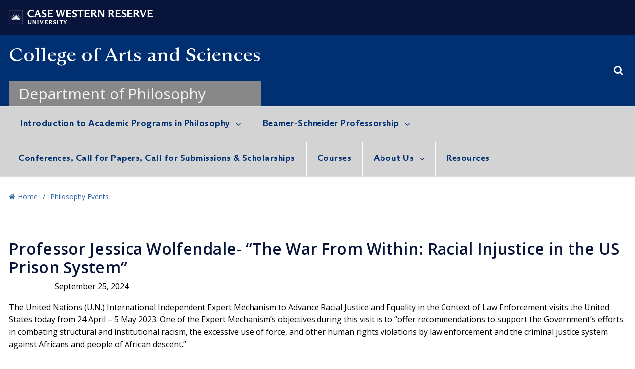

--- FILE ---
content_type: text/html; charset=UTF-8
request_url: https://philosophy.case.edu/jessica-wolfendale-the-war-from-within-racial-injustice-in-the-us-prison-system/
body_size: 17412
content:
<!DOCTYPE html>
<!--[if IE 8]>
<html class="ie ie8" lang="en-US">
<![endif]-->
<!--[if !(IE 7) & !(IE 8)]><!-->
<html lang="en-US">
<!--<![endif]-->
<head>
	<meta charset="UTF-8">
	<meta name="viewport" content="width=device-width, initial-scale=1.0, maximum-scale=1.0, user-scalable=no">
	<link rel="profile" href="http://gmpg.org/xfn/11">
	<link rel="pingback" href="https://philosophy.case.edu/xmlrpc.php">
	<title>Professor Jessica Wolfendale- &#8220;The War From Within: Racial Injustice in the US Prison System&#8221; &#8211; Department of Philosophy</title>
<meta name='robots' content='max-image-preview:large' />
<link rel='dns-prefetch' href='//fonts.googleapis.com' />
<link rel='dns-prefetch' href='//s.w.org' />
<link rel='dns-prefetch' href='//v0.wordpress.com' />
<link rel="alternate" type="application/rss+xml" title="Department of Philosophy &raquo; Feed" href="https://philosophy.case.edu/feed/" />
<link rel="alternate" type="application/rss+xml" title="Department of Philosophy &raquo; Comments Feed" href="https://philosophy.case.edu/comments/feed/" />
        <style type="text/css">
            #wpadminbar #wp-admin-bar-my-networks > .ab-item:first-child:before {
                content: "\f325";
                top: 3px;
            }
        </style>
        <link rel='stylesheet' id='wp-block-library-css'  href='https://philosophy.case.edu/wp-includes/css/dist/block-library/style.min.css?ver=5.8.1' type='text/css' media='all' />
<style id='wp-block-library-inline-css' type='text/css'>
.has-text-align-justify{text-align:justify;}
</style>
<link rel='stylesheet' id='mediaelement-css'  href='https://philosophy.case.edu/wp-includes/js/mediaelement/mediaelementplayer-legacy.min.css?ver=4.2.16' type='text/css' media='all' />
<link rel='stylesheet' id='wp-mediaelement-css'  href='https://philosophy.case.edu/wp-includes/js/mediaelement/wp-mediaelement.min.css?ver=5.8.1' type='text/css' media='all' />
<link rel='stylesheet' id='columns-css'  href='https://philosophy.case.edu/wp-content/plugins/columns-for-bootstrap/columns.css?ver=5.8.1' type='text/css' media='all' />
<link rel='stylesheet' id='core-css'  href='https://philosophy.case.edu/wp-content/plugins/casewestern-directory/css/style.css?ver=5.8.1' type='text/css' media='all' />
<link rel='stylesheet' id='redux-google-fonts-basel_options-css'  href='https://fonts.googleapis.com/css?family=Open+Sans%3A300%2C400%2C600%2C700%2C800%2C300italic%2C400italic%2C600italic%2C700italic%2C800italic&#038;ver=1689883112' type='text/css' media='all' />
<link rel='stylesheet' id='bootstrap-css'  href='https://philosophy.case.edu/wp-content/themes/basel/css/bootstrap.min.css?ver=4.6.0' type='text/css' media='all' />
<link rel='stylesheet' id='basel-style-css'  href='https://philosophy.case.edu/wp-content/themes/basel/style.min.css?ver=4.6.0' type='text/css' media='all' />
<link rel='stylesheet' id='child-style-css'  href='https://philosophy.case.edu/wp-content/themes/CAS%202018/style.css?ver=4.6.0' type='text/css' media='all' />
<link rel='stylesheet' id='font-awesome-css-css'  href='https://philosophy.case.edu/wp-content/themes/basel/css/font-awesome.min.css?ver=4.6.0' type='text/css' media='all' />
<link rel='stylesheet' id='js_composer_front-css'  href='https://philosophy.case.edu/wp-content/plugins/js_composer/assets/css/js_composer.min.css?ver=5.7' type='text/css' media='all' />
<link rel='stylesheet' id='jetpack_css-css'  href='https://philosophy.case.edu/wp-content/plugins/jetpack/css/jetpack.css?ver=10.1' type='text/css' media='all' />
<!--[if lt IE 9]>
<script type='text/javascript' src='https://philosophy.case.edu/wp-content/themes/basel/js/html5.js?ver=4.6.0' id='basel_html5shiv-js'></script>
<![endif]-->
<script type='text/javascript' src='https://philosophy.case.edu/wp-includes/js/jquery/jquery.min.js?ver=3.6.0' id='jquery-core-js'></script>
<script type='text/javascript' src='https://philosophy.case.edu/wp-includes/js/jquery/jquery-migrate.min.js?ver=3.3.2' id='jquery-migrate-js'></script>
<link rel="https://api.w.org/" href="https://philosophy.case.edu/wp-json/" /><link rel="alternate" type="application/json" href="https://philosophy.case.edu/wp-json/wp/v2/posts/2852" /><link rel="EditURI" type="application/rsd+xml" title="RSD" href="https://philosophy.case.edu/xmlrpc.php?rsd" />
<link rel="wlwmanifest" type="application/wlwmanifest+xml" href="https://philosophy.case.edu/wp-includes/wlwmanifest.xml" /> 
<meta name="generator" content="WordPress 5.8.1" />
<link rel="canonical" href="https://philosophy.case.edu/jessica-wolfendale-the-war-from-within-racial-injustice-in-the-us-prison-system/" />
<link rel='shortlink' href='https://philosophy.case.edu/?p=2852' />
<link rel="alternate" type="application/json+oembed" href="https://philosophy.case.edu/wp-json/oembed/1.0/embed?url=https%3A%2F%2Fphilosophy.case.edu%2Fjessica-wolfendale-the-war-from-within-racial-injustice-in-the-us-prison-system%2F" />
<link rel="alternate" type="text/xml+oembed" href="https://philosophy.case.edu/wp-json/oembed/1.0/embed?url=https%3A%2F%2Fphilosophy.case.edu%2Fjessica-wolfendale-the-war-from-within-racial-injustice-in-the-us-prison-system%2F&#038;format=xml" />
<style type='text/css'>img#wpstats{display:none}</style>
		
<!-- Google Tag Manager -->
<script>(function(w,d,s,l,i){w[l]=w[l]||[];w[l].push({'gtm.start':
new Date().getTime(),event:'gtm.js'});var f=d.getElementsByTagName(s)[0],
j=d.createElement(s),dl=l!='dataLayer'?'&l='+l:'';j.async=true;j.src=
'https://www.googletagmanager.com/gtm.js?id='+i+dl;f.parentNode.insertBefore(j,f);
})(window,document,'script','dataLayer','GTM-M6NQD8');</script>
<!-- End Google Tag Manager -->


		<script>
		  (function(i,s,o,g,r,a,m){i['GoogleAnalyticsObject']=r;i[r]=i[r]||function(){
		  (i[r].q=i[r].q||[]).push(arguments)},i[r].l=1*new Date();a=s.createElement(o),
		  m=s.getElementsByTagName(o)[0];a.async=1;a.src=g;m.parentNode.insertBefore(a,m)
		  })(window,document,'script','//www.google-analytics.com/analytics.js','ga');

		  ga('create', 'UA-49145005-1', 'case.edu');
		  ga('send', 'pageview');

		</script>

		<style>
</style>
			<link rel="shortcut icon" href="https://artscimedia.case.edu/wp-content/uploads/sites/17/2018/05/23122841/favicon.png">
			<link rel="apple-touch-icon-precomposed" sizes="152x152" href="https://artscimedia.case.edu/wp-content/uploads/sites/17/2018/05/23122841/favicon.png">
		        <style> 
            	
			/* Shop popup */
			
			.basel-promo-popup {
			   max-width: 900px;
			}
	
            .site-logo {
                width: 27%;
            }    

            .site-logo img {
                max-width: 264px;
                max-height: 145px;
            }    

                            .right-column {
                    width: 30px;
                }  
            
                            .basel-woocommerce-layered-nav .basel-scroll {
                    max-height: 280px;
                }
            
			/* header Banner */
			.header-banner {
				height: 40px;
			}
	
			.header-banner-display .website-wrapper {
				margin-top:40px;
			}	

            /* Topbar height configs */

			.topbar-menu ul > li {
				line-height: 70px;
			}
			
			.topbar-wrapp,
			.topbar-content:before {
				height: 70px;
			}
			
			.sticky-header-prepared.basel-top-bar-on .header-shop, 
			.sticky-header-prepared.basel-top-bar-on .header-split,
			.enable-sticky-header.basel-header-overlap.basel-top-bar-on .main-header {
				top: 70px;
			}

            /* Header height configs */

            /* Limit logo image height for according to header height */
            .site-logo img {
                max-height: 145px;
            } 

            /* And for sticky header logo also */
            .act-scroll .site-logo img,
            .header-clone .site-logo img {
                max-height: 75px;
            }   

            /* Set sticky headers height for cloned headers based on menu links line height */
            .header-clone .main-nav .menu > li > a {
                height: 75px;
                line-height: 75px;
            } 

            /* Height for switch logos */

            .sticky-header-real:not(.global-header-menu-top) .switch-logo-enable .basel-logo {
                height: 145px;
            }

            .sticky-header-real:not(.global-header-menu-top) .act-scroll .switch-logo-enable .basel-logo {
                height: 75px;
            }

            .sticky-header-real:not(.global-header-menu-top) .act-scroll .switch-logo-enable {
                transform: translateY(-75px);
                -webkit-transform: translateY(-75px);
            }

                            /* Header height for layouts that don't have line height for menu links */
                .wrapp-header {
                    min-height: 145px;
                } 
            
            
            
            
            /* Page headings settings for heading overlap. Calculate on the header height base */

            .basel-header-overlap .title-size-default,
            .basel-header-overlap .title-size-small,
            .basel-header-overlap .title-shop.without-title.title-size-default,
            .basel-header-overlap .title-shop.without-title.title-size-small {
                padding-top: 185px;
            }


            .basel-header-overlap .title-shop.without-title.title-size-large,
            .basel-header-overlap .title-size-large {
                padding-top: 265px;
            }

            @media (max-width: 991px) {

				/* header Banner */
				.header-banner {
					height: 40px;
				}
	
				.header-banner-display .website-wrapper {
					margin-top:40px;
				}

	            /* Topbar height configs */
				.topbar-menu ul > li {
					line-height: 70px;
				}
				
				.topbar-wrapp,
				.topbar-content:before {
					height: 70px;
				}
				
				.sticky-header-prepared.basel-top-bar-on .header-shop, 
				.sticky-header-prepared.basel-top-bar-on .header-split,
				.enable-sticky-header.basel-header-overlap.basel-top-bar-on .main-header {
					top: 70px;
				}

                /* Set header height for mobile devices */
                .main-header .wrapp-header {
                    min-height: 60px;
                } 

                /* Limit logo image height for mobile according to mobile header height */
                .site-logo img {
                    max-height: 60px;
                }   

                /* Limit logo on sticky header. Both header real and header cloned */
                .act-scroll .site-logo img,
                .header-clone .site-logo img {
                    max-height: 60px;
                }

                /* Height for switch logos */

                .main-header .switch-logo-enable .basel-logo {
                    height: 60px;
                }

                .sticky-header-real:not(.global-header-menu-top) .act-scroll .switch-logo-enable .basel-logo {
                    height: 60px;
                }

                .sticky-header-real:not(.global-header-menu-top) .act-scroll .switch-logo-enable {
                    transform: translateY(-60px);
                    -webkit-transform: translateY(-60px);
                }

                /* Page headings settings for heading overlap. Calculate on the MOBILE header height base */
                .basel-header-overlap .title-size-default,
                .basel-header-overlap .title-size-small,
                .basel-header-overlap .title-shop.without-title.title-size-default,
                .basel-header-overlap .title-shop.without-title.title-size-small {
                    padding-top: 80px;
                }

                .basel-header-overlap .title-shop.without-title.title-size-large,
                .basel-header-overlap .title-size-large {
                    padding-top: 120px;
                }
 
            }
     
            body.single-ensembles .post-date {
     display:none;
 }
 
 .single-ensembles .blog-post-loop.post-single-page .entry-title {
    margin-left: 0;
}

.wrapp-header {
    height: 145px;
}        </style>
        
        
		<meta name="generator" content="Powered by WPBakery Page Builder - drag and drop page builder for WordPress."/>
<!--[if lte IE 9]><link rel="stylesheet" type="text/css" href="https://philosophy.case.edu/wp-content/plugins/js_composer/assets/css/vc_lte_ie9.min.css" media="screen"><![endif]--><style type="text/css" title="dynamic-css" class="options-output">.page-title-default{background-color:transparent;}.topbar-wrapp{background-color:#09143a;}.main-header, .sticky-header.header-clone, .header-spacing{background-color:#0a304e;}.footer-container{background-color:#f5f5f5;}body,p,
.widget_nav_mega_menu .menu > li > a, 
.mega-navigation .menu > li > a,
.basel-navigation .menu > li.menu-item-design-full-width .sub-sub-menu li a, 
.basel-navigation .menu > li.menu-item-design-sized .sub-sub-menu li a,
.basel-navigation .menu > li.menu-item-design-default .sub-menu li a,
.font-default
		{font-family:"Open Sans",Arial, Helvetica, sans-serif;color:#000000;font-size:16px;}h1 a, h2 a, h3 a, h4 a, h5 a, h6 a, h1, h2, h3, h4, h5, h6, .title,table th,
.wc-tabs li a,
.masonry-filter li a,
.woocommerce .cart-empty,
.basel-navigation .menu > li.menu-item-design-full-width .sub-menu > li > a, 
.basel-navigation .menu > li.menu-item-design-sized .sub-menu > li > a,
.mega-menu-list > li > a,
fieldset legend,
table th,
.basel-empty-compare,
.compare-field,
.compare-value:before,
.color-scheme-dark .info-box-inner h1,
.color-scheme-dark .info-box-inner h2,
.color-scheme-dark .info-box-inner h3,
.color-scheme-dark .info-box-inner h4,
.color-scheme-dark .info-box-inner h5,
.color-scheme-dark .info-box-inner h6

		{font-family:"Open Sans",'MS Sans Serif', Geneva, sans-serif;font-weight:600;font-style:normal;color:#09143a;}

.product-title a,
.post-slide .entry-title a,
.category-grid-item .hover-mask h3,
.basel-search-full-screen .basel-search-inner input[type="text"],
.blog-post-loop .entry-title,
.post-title-large-image .entry-title,
.single-product-content .entry-title
		,.font-title{font-family:"Open Sans",'MS Sans Serif', Geneva, sans-serif;font-weight:600;font-style:normal;color:#09143a;}.title-alt, .subtitle, .font-alt, .basel-entry-meta{font-family:"Open Sans",'MS Sans Serif', Geneva, sans-serif;font-weight:normal;font-style:normal;}.widgettitle, .widget-title{font-family:"Open Sans";text-align:left;line-height:19.8px;font-weight:600;font-style:normal;color:#09143a;font-size:18px;}.main-nav .menu > li > a{font-family:"Open Sans";font-weight:400;font-style:normal;color:#ffffff;font-size:20px;}.color-primary,.mobile-nav ul li.current-menu-item > a,.main-nav .menu > li.current-menu-item > a,.main-nav .menu > li.onepage-link.current-menu-item > a,.main-nav .menu > li > a:hover,.main-nav .menu > li > a:focus,.basel-navigation .menu>li.menu-item-design-default ul li:hover>a,.basel-navigation .menu > li.menu-item-design-full-width .sub-menu li a:hover, .basel-navigation .menu > li.menu-item-design-sized .sub-menu li a:hover,.basel-product-categories.responsive-cateogires li.current-cat > a, .basel-product-categories.responsive-cateogires li.current-cat-parent > a,.basel-product-categories.responsive-cateogires li.current-cat-ancestor > a,.basel-my-account-links a:hover:before, .basel-my-account-links a:focus:before,.mega-menu-list > li > a:hover,.mega-menu-list .sub-sub-menu li a:hover,a[href^=tel],.topbar-menu ul > li > .sub-menu-dropdown li > a:hover,.btn.btn-color-primary.btn-style-bordered,.button.btn-color-primary.btn-style-bordered,button.btn-color-primary.btn-style-bordered,.added_to_cart.btn-color-primary.btn-style-bordered,input[type=submit].btn-color-primary.btn-style-bordered,a.login-to-prices-msg,a.login-to-prices-msg:hover,.basel-dark .single-product-content .entry-summary .yith-wcwl-add-to-wishlist .yith-wcwl-wishlistaddedbrowse a:before, .basel-dark .single-product-content .entry-summary .yith-wcwl-add-to-wishlist .yith-wcwl-wishlistexistsbrowse a:before,.basel-dark .read-more-section .btn-read-more,.basel-dark .products-footer .basel-blog-load-more, .basel-dark .products-footer .basel-products-load-more, .basel-dark .products-footer .basel-portfolio-load-more, .basel-dark .blog-footer .basel-blog-load-more, .basel-dark .blog-footer .basel-products-load-more, .basel-dark .blog-footer .basel-portfolio-load-more, .basel-dark .portfolio-footer .basel-blog-load-more, .basel-dark .portfolio-footer .basel-products-load-more, .basel-dark .portfolio-footer .basel-portfolio-load-more,.basel-dark .color-primary,.basel-hover-link .swap-elements .btn-add a,.basel-hover-link .swap-elements .btn-add a:hover,.basel-hover-link .swap-elements .btn-add a:focus,.blog-post-loop .entry-title a:hover,.blog-post-loop.sticky .entry-title:before,.post-slide .entry-title a:hover,.comments-area .reply a,.single-post-navigation a:hover,blockquote footer:before,blockquote cite,.format-quote .entry-content blockquote cite, .format-quote .entry-content blockquote cite a,.basel-entry-meta .meta-author a,.search-no-results.woocommerce .site-content:before,.search-no-results .not-found .entry-header:before,.login-form-footer .lost_password:hover, .login-form-footer .lost_password:focus,.error404 .page-title,.menu-label-new:after,.widget_shopping_cart .product_list_widget li .quantity .amount,.product_list_widget li ins .amount,.price ins > .amount,.price ins,.single-product .price,.single-product .price .amount,.popup-quick-view .price,.popup-quick-view .price .amount,.basel-products-nav .product-short .price,.basel-products-nav .product-short .price .amount,.star-rating span:before,.single-product-content .comment-form .stars span a:hover,.single-product-content .comment-form .stars span a.active,.tabs-layout-accordion .basel-tab-wrapper .basel-accordion-title:hover,.tabs-layout-accordion .basel-tab-wrapper .basel-accordion-title.active,.single-product-content .woocommerce-product-details__short-description ul > li:before, .single-product-content #tab-description ul > li:before, .blog-post-loop .entry-content ul > li:before, .comments-area .comment-list li ul > li:before,.brands-list .brand-item a:hover,.sidebar-widget li a:hover, .filter-widget li a:hover,.sidebar-widget li > ul li a:hover, .filter-widget li > ul li a:hover,.basel-price-filter ul li a:hover .amount,.basel-hover-effect-4 .swap-elements > a,.basel-hover-effect-4 .swap-elements > a:hover,.product-grid-item .basel-product-cats a:hover, .product-grid-item .basel-product-brands-links a:hover,.wishlist_table tr td.product-price ins .amount,.basel-buttons .yith-wcwl-add-to-wishlist .yith-wcwl-wishlistaddedbrowse > a, .basel-buttons .yith-wcwl-add-to-wishlist .yith-wcwl-wishlistexistsbrowse > a,.basel-buttons .yith-wcwl-add-to-wishlist .yith-wcwl-wishlistaddedbrowse > a:hover, .basel-buttons .yith-wcwl-add-to-wishlist .yith-wcwl-wishlistexistsbrowse > a:hover,.basel-buttons .product-compare-button > a.added:before,.single-product-content .entry-summary .yith-wcwl-add-to-wishlist a:hover,.single-product-content .container .entry-summary .yith-wcwl-add-to-wishlist a:hover:before,.single-product-content .entry-summary .yith-wcwl-add-to-wishlist .yith-wcwl-wishlistaddedbrowse a:before, .single-product-content .entry-summary .yith-wcwl-add-to-wishlist .yith-wcwl-wishlistexistsbrowse a:before,.single-product-content .entry-summary .yith-wcwl-add-to-wishlist .yith-wcwl-add-button.feid-in > a:before,.basel-sticky-btn .basel-sticky-btn-wishlist.exists, .basel-sticky-btn .basel-sticky-btn-wishlist:hover,.vendors-list ul li a:hover,.product-list-item .product-list-buttons .yith-wcwl-add-to-wishlist a:hover,.product-list-item .product-list-buttons .yith-wcwl-add-to-wishlist a:focus, .product-list-item .product-list-buttons .product-compare-button a:hover,.product-list-item .product-list-buttons .product-compare-button a:focus,.product-list-item .product-list-buttons .yith-wcwl-add-to-wishlist .yith-wcwl-wishlistexistsbrowse > a:before,.product-list-item .product-list-buttons .yith-wcwl-add-to-wishlist .yith-wcwl-wishlistaddedbrowse > a:before,.product-list-item .product-list-buttons .product-compare-button > a.added:before,.single-product-content .entry-summary .compare-btn-wrapper a:hover,.single-product-content .entry-summary .compare-btn-wrapper a:hover:before,.single-product-content .entry-summary .compare-btn-wrapper a.added:before,.single-product-content .entry-summary .basel-sizeguide-btn:hover,.single-product-content .entry-summary .basel-sizeguide-btn:hover:before,.blog-post-loop .entry-content ul li:before,.basel-menu-price .menu-price-price,.basel-menu-price.cursor-pointer:hover .menu-price-title,.comments-area #cancel-comment-reply-link:hover,.comments-area .comment-body .comment-edit-link:hover,.popup-quick-view .entry-summary .entry-title a:hover,.wpb_text_column ul:not(.social-icons) > li:before,.widget_product_categories .basel-cats-toggle:hover,.widget_product_categories .toggle-active,.widget_product_categories .current-cat-parent > a, .widget_product_categories .current-cat > a,.woocommerce-checkout-review-order-table tfoot .order-total td .amount,.widget_shopping_cart .product_list_widget li .remove:hover,.basel-active-filters .widget_layered_nav_filters ul li a .amount,.title-wrapper.basel-title-color-primary .title-subtitle,.widget_shopping_cart .widget_shopping_cart_content > .total .amount,.color-scheme-light .vc_tta-tabs.vc_tta-tabs-position-top.vc_tta-style-classic .vc_tta-tab.vc_active > a,.wpb-js-composer .vc_tta.vc_general.vc_tta-style-classic .vc_tta-tab.vc_active > a{color:#0a304e;}.right-column .wishlist-info-widget > a > span,.basel-cart-design-2 > a .basel-cart-number, .basel-cart-design-3 > a .basel-cart-number,.btn.btn-color-primary,.button.btn-color-primary,button.btn-color-primary,.added_to_cart.btn-color-primary,input[type=submit].btn-color-primary,.btn.btn-color-primary:hover, .btn.btn-color-primary:focus, .button.btn-color-primary:hover, .button.btn-color-primary:focus, button.btn-color-primary:hover, button.btn-color-primary:focus, .added_to_cart.btn-color-primary:hover, .added_to_cart.btn-color-primary:focus, input[type=submit].btn-color-primary:hover, input[type=submit].btn-color-primary:focus,.btn.btn-color-primary.btn-style-bordered:hover,.btn.btn-color-primary.btn-style-bordered:focus,.button.btn-color-primary.btn-style-bordered:hover,.button.btn-color-primary.btn-style-bordered:focus,button.btn-color-primary.btn-style-bordered:hover,button.btn-color-primary.btn-style-bordered:focus,.added_to_cart.btn-color-primary.btn-style-bordered:hover,.added_to_cart.btn-color-primary.btn-style-bordered:focus,input[type=submit].btn-color-primary.btn-style-bordered:hover,input[type=submit].btn-color-primary.btn-style-bordered:focus,.widget_shopping_cart .widget_shopping_cart_content .buttons .checkout,.widget_shopping_cart .widget_shopping_cart_content .buttons .checkout:hover, .widget_shopping_cart .widget_shopping_cart_content .buttons .checkout:focus,.basel-search-dropdown .basel-search-wrapper .basel-search-inner form button,.basel-search-dropdown .basel-search-wrapper .basel-search-inner form button:hover,.basel-search-dropdown .basel-search-wrapper .basel-search-inner form button:focus,.no-results .searchform #searchsubmit,.no-results .searchform #searchsubmit:hover,.no-results .searchform #searchsubmit:focus,.comments-area .comment-respond input[type=submit],.comments-area .comment-respond input[type=submit]:hover,.comments-area .comment-respond input[type=submit]:focus,.woocommerce .cart-collaterals .cart_totals .wc-proceed-to-checkout > a.button,.woocommerce .cart-collaterals .cart_totals .wc-proceed-to-checkout > a.button:hover,.woocommerce .cart-collaterals .cart_totals .wc-proceed-to-checkout > a.button:focus,.woocommerce .checkout_coupon .button,.woocommerce .checkout_coupon .button:hover,.woocommerce .checkout_coupon .button:focus,.woocommerce .place-order button,.woocommerce .place-order button:hover,.woocommerce .place-order button:focus,.woocommerce-order-pay #order_review .button,.woocommerce-order-pay #order_review .button:hover,.woocommerce-order-pay #order_review .button:focus,.woocommerce input[name=track],.woocommerce input[name=track]:hover,.woocommerce input[name=track]:focus,.woocommerce input[name=save_account_details],.woocommerce input[name=save_address],.woocommerce-page input[name=save_account_details],.woocommerce-page input[name=save_address],.woocommerce input[name=save_account_details]:hover,.woocommerce input[name=save_account_details]:focus,.woocommerce input[name=save_address]:hover,.woocommerce input[name=save_address]:focus,.woocommerce-page input[name=save_account_details]:hover,.woocommerce-page input[name=save_account_details]:focus,.woocommerce-page input[name=save_address]:hover,.woocommerce-page input[name=save_address]:focus,.search-no-results .not-found .entry-content .searchform #searchsubmit,.search-no-results .not-found .entry-content .searchform #searchsubmit:hover, .search-no-results .not-found .entry-content .searchform #searchsubmit:focus,.error404 .page-content > .searchform #searchsubmit,.error404 .page-content > .searchform #searchsubmit:hover,.error404 .page-content > .searchform #searchsubmit:focus,.return-to-shop .button,.return-to-shop .button:hover,.return-to-shop .button:focus,.basel-hover-excerpt .btn-add a,.basel-hover-excerpt .btn-add a:hover,.basel-hover-excerpt .btn-add a:focus,.basel-hover-standard .btn-add > a,.basel-hover-standard .btn-add > a:hover,.basel-hover-standard .btn-add > a:focus,.basel-price-table .basel-plan-footer > a,.basel-price-table .basel-plan-footer > a:hover, .basel-price-table .basel-plan-footer > a:focus,.basel-pf-btn button,.basel-pf-btn button:hover,.basel-pf-btn button:focus,.basel-info-box.box-style-border .info-btn-wrapper a,.basel-info-box.box-style-border .info-btn-wrapper a:hover,.basel-info-box.box-style-border .info-btn-wrapper a:focus,.basel-info-box2.box-style-border .info-btn-wrapper a,.basel-info-box2.box-style-border .info-btn-wrapper a:hover,.basel-info-box2.box-style-border .info-btn-wrapper a:focus,.basel-hover-quick .woocommerce-variation-add-to-cart .button,.basel-hover-quick .woocommerce-variation-add-to-cart .button:hover, .basel-hover-quick .woocommerce-variation-add-to-cart .button:focus,.product-list-item .product-list-buttons > a,.product-list-item .product-list-buttons > a:hover,.product-list-item .product-list-buttons > a:focus,.wpb_video_wrapper .button-play,.basel-navigation .menu > li.callto-btn > a,.basel-navigation .menu > li.callto-btn > a:hover,.basel-navigation .menu > li.callto-btn > a:focus,.basel-dark .products-footer .basel-blog-load-more:hover, .basel-dark .products-footer .basel-blog-load-more:focus, .basel-dark .products-footer .basel-products-load-more:hover, .basel-dark .products-footer .basel-products-load-more:focus, .basel-dark .products-footer .basel-portfolio-load-more:hover, .basel-dark .products-footer .basel-portfolio-load-more:focus, .basel-dark .blog-footer .basel-blog-load-more:hover, .basel-dark .blog-footer .basel-blog-load-more:focus, .basel-dark .blog-footer .basel-products-load-more:hover, .basel-dark .blog-footer .basel-products-load-more:focus, .basel-dark .blog-footer .basel-portfolio-load-more:hover, .basel-dark .blog-footer .basel-portfolio-load-more:focus, .basel-dark .portfolio-footer .basel-blog-load-more:hover, .basel-dark .portfolio-footer .basel-blog-load-more:focus, .basel-dark .portfolio-footer .basel-products-load-more:hover, .basel-dark .portfolio-footer .basel-products-load-more:focus, .basel-dark .portfolio-footer .basel-portfolio-load-more:hover, .basel-dark .portfolio-footer .basel-portfolio-load-more:focus,.basel-dark .feedback-form .wpcf7-submit, .basel-dark .mc4wp-form input[type=submit], .basel-dark .single_add_to_cart_button,.basel-dark .basel-compare-col .add_to_cart_button,.basel-dark .basel-compare-col .added_to_cart,.basel-dark .basel-sticky-btn .basel-sticky-add-to-cart,.basel-dark .single-product-content .comment-form .form-submit input[type=submit],.basel-dark .basel-registration-page .basel-switch-to-register, .basel-dark .register .button, .basel-dark .login .button, .basel-dark .lost_reset_password .button, .basel-dark .wishlist_table tr td.product-add-to-cart > .add_to_cart.button, .basel-dark .woocommerce .cart-actions .coupon .button,.basel-dark .feedback-form .wpcf7-submit:hover, .basel-dark .mc4wp-form input[type=submit]:hover, .basel-dark .single_add_to_cart_button:hover,.basel-dark .basel-compare-col .add_to_cart_button:hover,.basel-dark .basel-compare-col .added_to_cart:hover,.basel-dark .basel-sticky-btn .basel-sticky-add-to-cart:hover,.basel-dark .single-product-content .comment-form .form-submit input[type=submit]:hover,.basel-dark .basel-registration-page .basel-switch-to-register:hover, .basel-dark .register .button:hover, .basel-dark .login .button:hover, .basel-dark .lost_reset_password .button:hover, .basel-dark .wishlist_table tr td.product-add-to-cart > .add_to_cart.button:hover,.basel-dark .woocommerce .cart-actions .coupon .button:hover,.basel-ext-primarybtn-dark:focus, .basel-dark .feedback-form .wpcf7-submit:focus,.basel-dark .mc4wp-form input[type=submit]:focus, .basel-dark .single_add_to_cart_button:focus,.basel-dark .basel-compare-col .add_to_cart_button:focus,.basel-dark .basel-compare-col .added_to_cart:focus,.basel-dark .basel-sticky-btn .basel-sticky-add-to-cart:focus,.basel-dark .single-product-content .comment-form .form-submit input[type=submit]:focus,.basel-dark .basel-registration-page .basel-switch-to-register:focus, .basel-dark .register .button:focus, .basel-dark .login .button:focus, .basel-dark .lost_reset_password .button:focus, .basel-dark .wishlist_table tr td.product-add-to-cart > .add_to_cart.button:focus,.basel-dark .woocommerce .cart-actions .coupon .button:focus,.basel-stock-progress-bar .progress-bar,.widget_price_filter .ui-slider .ui-slider-handle:after,.widget_price_filter .ui-slider .ui-slider-range,.widget_tag_cloud .tagcloud a:hover,.widget_product_tag_cloud .tagcloud a:hover,div.bbp-submit-wrapper button,div.bbp-submit-wrapper button:hover,div.bbp-submit-wrapper button:focus,#bbpress-forums .bbp-search-form #bbp_search_submit,#bbpress-forums .bbp-search-form #bbp_search_submit:hover,#bbpress-forums .bbp-search-form #bbp_search_submit:focus,.select2-container--default .select2-results__option--highlighted[aria-selected], .product-video-button a:hover:before, .product-360-button a:hover:before,.mobile-nav ul li .up-icon,.scrollToTop:hover, .scrollToTop:focus,.basel-sticky-filter-btn:hover, .basel-sticky-filter-btn:focus,.categories-opened li a:active,.basel-price-table .basel-plan-price,.header-categories .secondary-header .mega-navigation,.widget_nav_mega_menu,.meta-post-categories,.slider-title:before,.title-wrapper.basel-title-style-simple .title:after,.menu-label-new,.product-label.onsale,.color-scheme-light .vc_tta-tabs.vc_tta-tabs-position-top.vc_tta-style-classic .vc_tta-tab.vc_active > a span:after,.wpb-js-composer .vc_tta.vc_general.vc_tta-style-classic .vc_tta-tab.vc_active > a span:after,.portfolio-with-bg-alt .portfolio-entry:hover .entry-header > .portfolio-info{background-color:#0a304e;}.btn.btn-color-primary,.button.btn-color-primary,button.btn-color-primary,.added_to_cart.btn-color-primary,input[type=submit].btn-color-primary,.btn.btn-color-primary:hover, .btn.btn-color-primary:focus, .button.btn-color-primary:hover, .button.btn-color-primary:focus, button.btn-color-primary:hover, button.btn-color-primary:focus, .added_to_cart.btn-color-primary:hover, .added_to_cart.btn-color-primary:focus, input[type=submit].btn-color-primary:hover, input[type=submit].btn-color-primary:focus,.btn.btn-color-primary.btn-style-bordered:hover,.btn.btn-color-primary.btn-style-bordered:focus,.button.btn-color-primary.btn-style-bordered:hover,.button.btn-color-primary.btn-style-bordered:focus,button.btn-color-primary.btn-style-bordered:hover,button.btn-color-primary.btn-style-bordered:focus,.widget_shopping_cart .widget_shopping_cart_content .buttons .checkout,.widget_shopping_cart .widget_shopping_cart_content .buttons .checkout:hover,.widget_shopping_cart .widget_shopping_cart_content .buttons .checkout:focus,.basel-search-dropdown .basel-search-wrapper .basel-search-inner form button,.basel-search-dropdown .basel-search-wrapper .basel-search-inner form button:hover,.basel-search-dropdown .basel-search-wrapper .basel-search-inner form button:focus,.comments-area .comment-respond input[type=submit],.comments-area .comment-respond input[type=submit]:hover,.comments-area .comment-respond input[type=submit]:focus,.sidebar-container .mc4wp-form input[type=submit],.sidebar-container .mc4wp-form input[type=submit]:hover,.sidebar-container .mc4wp-form input[type=submit]:focus,.footer-container .mc4wp-form input[type=submit],.footer-container .mc4wp-form input[type=submit]:hover,.footer-container .mc4wp-form input[type=submit]:focus,.filters-area .mc4wp-form input[type=submit],.filters-area .mc4wp-form input[type=submit]:hover,.filters-area .mc4wp-form input[type=submit]:focus,.woocommerce .cart-collaterals .cart_totals .wc-proceed-to-checkout > a.button,.woocommerce .cart-collaterals .cart_totals .wc-proceed-to-checkout > a.button:hover,.woocommerce .cart-collaterals .cart_totals .wc-proceed-to-checkout > a.button:focus,.woocommerce .checkout_coupon .button,.woocommerce .checkout_coupon .button:hover,.woocommerce .checkout_coupon .button:focus,.woocommerce .place-order button,.woocommerce .place-order button:hover,.woocommerce .place-order button:focus,.woocommerce-order-pay #order_review .button,.woocommerce-order-pay #order_review .button:hover,.woocommerce-order-pay #order_review .button:focus,.woocommerce input[name=track],.woocommerce input[name=track]:hover,.woocommerce input[name=track]:focus,.woocommerce input[name=save_account_details],.woocommerce input[name=save_address],.woocommerce-page input[name=save_account_details],.woocommerce-page input[name=save_address],.woocommerce input[name=save_account_details]:hover,.woocommerce input[name=save_account_details]:focus, .woocommerce input[name=save_address]:hover, .woocommerce input[name=save_address]:focus, .woocommerce-page input[name=save_account_details]:hover, .woocommerce-page input[name=save_account_details]:focus, .woocommerce-page input[name=save_address]:hover, .woocommerce-page input[name=save_address]:focus,.search-no-results .not-found .entry-content .searchform #searchsubmit,.search-no-results .not-found .entry-content .searchform #searchsubmit:hover, .search-no-results .not-found .entry-content .searchform #searchsubmit:focus,.error404 .page-content > .searchform #searchsubmit,.error404 .page-content > .searchform #searchsubmit:hover, .error404 .page-content > .searchform #searchsubmit:focus,.no-results .searchform #searchsubmit,.no-results .searchform #searchsubmit:hover,.no-results .searchform #searchsubmit:focus,.return-to-shop .button,.return-to-shop .button:hover,.return-to-shop .button:focus,.basel-hover-excerpt .btn-add a,.basel-hover-excerpt .btn-add a:hover,.basel-hover-excerpt .btn-add a:focus,.basel-hover-standard .btn-add > a,.basel-hover-standard .btn-add > a:hover,.basel-hover-standard .btn-add > a:focus,.basel-price-table .basel-plan-footer > a,.basel-price-table .basel-plan-footer > a:hover, .basel-price-table .basel-plan-footer > a:focus,.basel-pf-btn button,.basel-pf-btn button:hover,.basel-pf-btn button:focus,.basel-info-box.box-style-border .info-btn-wrapper a,.basel-info-box.box-style-border .info-btn-wrapper a:hover,.basel-info-box.box-style-border .info-btn-wrapper a:focus,.basel-info-box2.box-style-border .info-btn-wrapper a,.basel-info-box2.box-style-border .info-btn-wrapper a:hover,.basel-info-box2.box-style-border .info-btn-wrapper a:focus,.basel-hover-quick .woocommerce-variation-add-to-cart .button,.basel-hover-quick .woocommerce-variation-add-to-cart .button:hover, .basel-hover-quick .woocommerce-variation-add-to-cart .button:focus,.product-list-item .product-list-buttons > a,.product-list-item .product-list-buttons > a:hover,.product-list-item .product-list-buttons > a:focus,.wpb_video_wrapper .button-play,.woocommerce-store-notice__dismiss-link:hover,.woocommerce-store-notice__dismiss-link:focus,.basel-compare-table .compare-loader:after,.basel-dark .read-more-section .btn-read-more,.basel-dark .products-footer .basel-blog-load-more, .basel-dark .products-footer .basel-products-load-more, .basel-dark .products-footer .basel-portfolio-load-more, .basel-dark .blog-footer .basel-blog-load-more, .basel-dark .blog-footer .basel-products-load-more, .basel-dark .blog-footer .basel-portfolio-load-more, .basel-dark .portfolio-footer .basel-blog-load-more, .basel-dark .portfolio-footer .basel-products-load-more, .basel-dark .portfolio-footer .basel-portfolio-load-more,.basel-dark .products-footer .basel-blog-load-more:hover, .basel-dark .products-footer .basel-blog-load-more:focus, .basel-dark .products-footer .basel-products-load-more:hover, .basel-dark .products-footer .basel-products-load-more:focus, .basel-dark .products-footer .basel-portfolio-load-more:hover, .basel-dark .products-footer .basel-portfolio-load-more:focus, .basel-dark .blog-footer .basel-blog-load-more:hover, .basel-dark .blog-footer .basel-blog-load-more:focus, .basel-dark .blog-footer .basel-products-load-more:hover, .basel-dark .blog-footer .basel-products-load-more:focus, .basel-dark .blog-footer .basel-portfolio-load-more:hover, .basel-dark .blog-footer .basel-portfolio-load-more:focus, .basel-dark .portfolio-footer .basel-blog-load-more:hover, .basel-dark .portfolio-footer .basel-blog-load-more:focus, .basel-dark .portfolio-footer .basel-products-load-more:hover, .basel-dark .portfolio-footer .basel-products-load-more:focus, .basel-dark .portfolio-footer .basel-portfolio-load-more:hover, .basel-dark .portfolio-footer .basel-portfolio-load-more:focus,.basel-dark .products-footer .basel-blog-load-more:after, .basel-dark .products-footer .basel-products-load-more:after, .basel-dark .products-footer .basel-portfolio-load-more:after, .basel-dark .blog-footer .basel-blog-load-more:after, .basel-dark .blog-footer .basel-products-load-more:after, .basel-dark .blog-footer .basel-portfolio-load-more:after, .basel-dark .portfolio-footer .basel-blog-load-more:after, .basel-dark .portfolio-footer .basel-products-load-more:after, .basel-dark .portfolio-footer .basel-portfolio-load-more:after,.basel-dark .feedback-form .wpcf7-submit, .basel-dark .mc4wp-form input[type=submit], .basel-dark .single_add_to_cart_button,.basel-dark .basel-compare-col .add_to_cart_button,.basel-dark .basel-compare-col .added_to_cart,.basel-dark .basel-sticky-btn .basel-sticky-add-to-cart,.basel-dark .single-product-content .comment-form .form-submit input[type=submit],.basel-dark .basel-registration-page .basel-switch-to-register, .basel-dark .register .button, .basel-dark .login .button, .basel-dark .lost_reset_password .button, .basel-dark .wishlist_table tr td.product-add-to-cart > .add_to_cart.button, .basel-dark .woocommerce .cart-actions .coupon .button,.basel-dark .feedback-form .wpcf7-submit:hover, .basel-dark .mc4wp-form input[type=submit]:hover, .basel-dark .single_add_to_cart_button:hover,.basel-dark .basel-compare-col .add_to_cart_button:hover,.basel-dark .basel-compare-col .added_to_cart:hover,.basel-dark .basel-sticky-btn .basel-sticky-add-to-cart:hover, .basel-dark .single-product-content .comment-form .form-submit input[type=submit]:hover,.basel-dark .basel-registration-page .basel-switch-to-register:hover, .basel-dark .register .button:hover, .basel-dark .login .button:hover, .basel-dark .lost_reset_password .button:hover, .basel-dark .wishlist_table tr td.product-add-to-cart > .add_to_cart.button:hover,.basel-dark .woocommerce .cart-actions .coupon .button:hover,.basel-ext-primarybtn-dark:focus, .basel-dark .feedback-form .wpcf7-submit:focus,.basel-dark .mc4wp-form input[type=submit]:focus, .basel-dark .single_add_to_cart_button:focus,.basel-dark .basel-compare-col .add_to_cart_button:focus,.basel-dark .basel-compare-col .added_to_cart:focus,.basel-dark .basel-sticky-btn .basel-sticky-add-to-cart:focus,.basel-dark .single-product-content .comment-form .form-submit input[type=submit]:focus,.basel-dark .basel-registration-page .basel-switch-to-register:focus, .basel-dark .register .button:focus, .basel-dark .login .button:focus, .basel-dark .lost_reset_password .button:focus, .basel-dark .wishlist_table tr td.product-add-to-cart > .add_to_cart.button:focus,.basel-dark .woocommerce .cart-actions .coupon .button:focus,.cookies-buttons .cookies-accept-btn:hover,.cookies-buttons .cookies-accept-btn:focus,.blockOverlay:after,.basel-price-table:hover,.title-shop .nav-shop ul li a:after,.widget_tag_cloud .tagcloud a:hover,.widget_product_tag_cloud .tagcloud a:hover,div.bbp-submit-wrapper button,div.bbp-submit-wrapper button:hover,div.bbp-submit-wrapper button:focus,#bbpress-forums .bbp-search-form #bbp_search_submit,#bbpress-forums .bbp-search-form #bbp_search_submit:hover,#bbpress-forums .bbp-search-form #bbp_search_submit:focus,.basel-hover-link .swap-elements .btn-add a,.basel-hover-link .swap-elements .btn-add a:hover,.basel-hover-link .swap-elements .btn-add a:focus,.basel-hover-link .swap-elements .btn-add a.loading:after,.scrollToTop:hover, .scrollToTop:focus,.basel-sticky-filter-btn:hover, .basel-sticky-filter-btn:focus,blockquote{border-color:#0a304e;}.with-animation .info-box-icon svg path,.single-product-content .entry-summary .basel-sizeguide-btn:hover svg{stroke:#0a304e;}.btn.btn-color-alt.btn-style-bordered, .button.btn-color-alt.btn-style-bordered, button.btn-color-alt.btn-style-bordered, .added_to_cart.btn-color-alt.btn-style-bordered, input[type=submit].btn-color-alt.btn-style-bordered,.title-wrapper.basel-title-color-alt .title-subtitle{color:#626262;}.btn.btn-color-alt, .button.btn-color-alt, button.btn-color-alt, .added_to_cart.btn-color-alt, input[type=submit].btn-color-alt,.btn.btn-color-alt:hover, .btn.btn-color-alt:focus, .button.btn-color-alt:hover, .button.btn-color-alt:focus, button.btn-color-alt:hover, button.btn-color-alt:focus, .added_to_cart.btn-color-alt:hover, .added_to_cart.btn-color-alt:focus, input[type=submit].btn-color-alt:hover, input[type=submit].btn-color-alt:focus,.btn.btn-color-alt.btn-style-bordered:hover, .btn.btn-color-alt.btn-style-bordered:focus, .button.btn-color-alt.btn-style-bordered:hover, .button.btn-color-alt.btn-style-bordered:focus, button.btn-color-alt.btn-style-bordered:hover, button.btn-color-alt.btn-style-bordered:focus, .added_to_cart.btn-color-alt.btn-style-bordered:hover, .added_to_cart.btn-color-alt.btn-style-bordered:focus, input[type=submit].btn-color-alt.btn-style-bordered:hover, input[type=submit].btn-color-alt.btn-style-bordered:focus,.widget_nav_mega_menu .menu > li:hover, .mega-navigation .menu > li:hover{background-color:#626262;}.btn.btn-color-alt, .button.btn-color-alt, button.btn-color-alt, .added_to_cart.btn-color-alt, input[type=submit].btn-color-alt,.btn.btn-color-alt:hover, .btn.btn-color-alt:focus, .button.btn-color-alt:hover, .button.btn-color-alt:focus, button.btn-color-alt:hover, button.btn-color-alt:focus, .added_to_cart.btn-color-alt:hover, .added_to_cart.btn-color-alt:focus, input[type=submit].btn-color-alt:hover, input[type=submit].btn-color-alt:focus,.btn.btn-color-alt.btn-style-bordered:hover, .btn.btn-color-alt.btn-style-bordered:focus, .button.btn-color-alt.btn-style-bordered:hover, .button.btn-color-alt.btn-style-bordered:focus, button.btn-color-alt.btn-style-bordered:hover, button.btn-color-alt.btn-style-bordered:focus, .added_to_cart.btn-color-alt.btn-style-bordered:hover, .added_to_cart.btn-color-alt.btn-style-bordered:focus, input[type=submit].btn-color-alt.btn-style-bordered:hover, input[type=submit].btn-color-alt.btn-style-bordered:focus{border-color:#626262;}.button, 
button, 
input[type=submit],
.yith-woocompare-widget a.button.compare,
.basel-dark .basel-registration-page .basel-switch-to-register,
.basel-dark .login .button,
.basel-dark .register .button,
.basel-dark .widget_shopping_cart .buttons a,
.basel-dark .yith-woocompare-widget a.button.compare,
.basel-dark .widget_price_filter .price_slider_amount .button,
.basel-dark .woocommerce-widget-layered-nav-dropdown__submit,
.basel-dark .basel-widget-layered-nav-dropdown__submit,
.basel-dark .woocommerce .cart-actions input[name="update_cart"]{background-color:#0a304e;}.button, 
button, 
input[type=submit],
.yith-woocompare-widget a.button.compare,
.basel-dark .basel-registration-page .basel-switch-to-register,
.basel-dark .login .button,
.basel-dark .register .button,
.basel-dark .widget_shopping_cart .buttons a,
.basel-dark .yith-woocompare-widget a.button.compare,
.basel-dark .widget_price_filter .price_slider_amount .button,
.basel-dark .woocommerce-widget-layered-nav-dropdown__submit,
.basel-dark .basel-widget-layered-nav-dropdown__submit,
.basel-dark .woocommerce .cart-actions input[name="update_cart"]{border-color:#0a304e;}.button:hover,.button:focus, 
button:hover, 
button:focus, 
input[type=submit]:hover, 
input[type=submit]:focus,
.yith-woocompare-widget a.button.compare:hover,
.yith-woocompare-widget a.button.compare:focus,
.basel-dark .basel-registration-page .basel-switch-to-register:hover,
.basel-dark .basel-registration-page .basel-switch-to-register:focus,
.basel-dark .login .button:hover,
.basel-dark .login .button:focus,
.basel-dark .register .button:hover,
.basel-dark .register .button:focus,
.basel-dark .widget_shopping_cart .buttons a:hover,
.basel-dark .widget_shopping_cart .buttons a:focus,
.basel-dark .yith-woocompare-widget a.button.compare:hover,
.basel-dark .yith-woocompare-widget a.button.compare:focus,
.basel-dark .widget_price_filter .price_slider_amount .button:hover,
.basel-dark .widget_price_filter .price_slider_amount .button:focus,
.basel-dark .woocommerce-widget-layered-nav-dropdown__submit:hover,
.basel-dark .woocommerce-widget-layered-nav-dropdown__submit:focus,
.basel-dark .basel-widget-layered-nav-dropdown__submit:hover,
.basel-dark .basel-widget-layered-nav-dropdown__submit:focus,
.basel-dark .woocommerce .cart-actions input[name="update_cart"]:hover,
.basel-dark .woocommerce .cart-actions input[name="update_cart"]:focus{background-color:#3168a6;}.button:hover,.button:focus, 
button:hover, 
button:focus, 
input[type=submit]:hover, 
input[type=submit]:focus,
.yith-woocompare-widget a.button.compare:hover,
.yith-woocompare-widget a.button.compare:focus,
.basel-dark .basel-registration-page .basel-switch-to-register:hover,
.basel-dark .basel-registration-page .basel-switch-to-register:focus,
.basel-dark .login .button:hover,
.basel-dark .login .button:focus,
.basel-dark .register .button:hover,
.basel-dark .register .button:focus,
.basel-dark .widget_shopping_cart .buttons a:hover,
.basel-dark .widget_shopping_cart .buttons a:focus,
.basel-dark .yith-woocompare-widget a.button.compare:hover,
.basel-dark .yith-woocompare-widget a.button.compare:focus,
.basel-dark .widget_price_filter .price_slider_amount .button:hover,
.basel-dark .widget_price_filter .price_slider_amount .button:focus,
.basel-dark .woocommerce-widget-layered-nav-dropdown__submit:hover,
.basel-dark .woocommerce-widget-layered-nav-dropdown__submit:focus,
.basel-dark .basel-widget-layered-nav-dropdown__submit:hover,
.basel-dark .basel-widget-layered-nav-dropdown__submit:focus,
.basel-dark .woocommerce .cart-actions input[name="update_cart"]:hover,
.basel-dark .woocommerce .cart-actions input[name="update_cart"]:focus{border-color:#3168a6;}.single_add_to_cart_button,
.basel-sticky-btn .basel-sticky-add-to-cart,
.woocommerce .cart-actions .coupon .button,
.added_to_cart.btn-color-black, 
input[type=submit].btn-color-black,
.wishlist_table tr td.product-add-to-cart>.add_to_cart.button,
.basel-hover-quick .quick-shop-btn > a,
table.compare-list tr.add-to-cart td a,
.basel-compare-col .add_to_cart_button, 
.basel-compare-col .added_to_cart{background-color:#0a304e;}.single_add_to_cart_button,
.basel-sticky-btn .basel-sticky-add-to-cart,
.woocommerce .cart-actions .coupon .button,
.added_to_cart.btn-color-black, 
input[type=submit].btn-color-black,
.wishlist_table tr td.product-add-to-cart>.add_to_cart.button,
.basel-hover-quick .quick-shop-btn > a,
table.compare-list tr.add-to-cart td a,
.basel-compare-col .add_to_cart_button, 
.basel-compare-col .added_to_cart{border-color:#0a304e;}.basel-hover-alt .btn-add>a{color:#0a304e;}.single_add_to_cart_button:hover,.single_add_to_cart_button:focus,
.basel-sticky-btn .basel-sticky-add-to-cart:hover,
.basel-sticky-btn .basel-sticky-add-to-cart:focus,
.woocommerce .cart-actions .coupon .button:hover,
.woocommerce .cart-actions .coupon .button:focus,
.added_to_cart.btn-color-black:hover,
.added_to_cart.btn-color-black:focus, 
input[type=submit].btn-color-black:hover, 
input[type=submit].btn-color-black:focus,
.wishlist_table tr td.product-add-to-cart>.add_to_cart.button:hover,
.wishlist_table tr td.product-add-to-cart>.add_to_cart.button:focus,
.basel-hover-quick .quick-shop-btn > a:hover,
.basel-hover-quick .quick-shop-btn > a:focus,
table.compare-list tr.add-to-cart td a:hover,
table.compare-list tr.add-to-cart td a:focus,
.basel-compare-col .add_to_cart_button:hover,
.basel-compare-col .add_to_cart_button:focus, 
.basel-compare-col .added_to_cart:hover, 
.basel-compare-col .added_to_cart:focus{background-color:#3168a6;}.single_add_to_cart_button:hover,.single_add_to_cart_button:focus,
.basel-sticky-btn .basel-sticky-add-to-cart:hover,
.basel-sticky-btn .basel-sticky-add-to-cart:focus,
.woocommerce .cart-actions .coupon .button:hover,
.woocommerce .cart-actions .coupon .button:focus,
.added_to_cart.btn-color-black:hover,
.added_to_cart.btn-color-black:focus, 
input[type=submit].btn-color-black:hover, 
input[type=submit].btn-color-black:focus,
.wishlist_table tr td.product-add-to-cart>.add_to_cart.button:hover,
.wishlist_table tr td.product-add-to-cart>.add_to_cart.button:focus,
.basel-hover-quick .quick-shop-btn > a:hover,
.basel-hover-quick .quick-shop-btn > a:focus,
table.compare-list tr.add-to-cart td a:hover,
table.compare-list tr.add-to-cart td a:focus,
.basel-compare-col .add_to_cart_button:hover,
.basel-compare-col .add_to_cart_button:focus, 
.basel-compare-col .added_to_cart:hover, 
.basel-compare-col .added_to_cart:focus{border-color:#3168a6;}.basel-hover-alt .btn-add>a:hover,.basel-hover-alt .btn-add>a:focus{color:#3168a6;}.added_to_cart.btn-color-primary, 
.btn.btn-color-primary,
 .button.btn-color-primary, 
 button.btn-color-primary, 
 input[type=submit].btn-color-primary,
.widget_shopping_cart .buttons .checkout,
.widget_shopping_cart .widget_shopping_cart_content .buttons .checkout,
.woocommerce .cart-collaterals .cart_totals .wc-proceed-to-checkout > a.button,
.woocommerce-checkout .place-order button,
.woocommerce-checkout .checkout_coupon .button,
.woocommerce input[name=save_account_details], 
.woocommerce input[name=save_address], 
.woocommerce input[name=track], 
.woocommerce-page input[name=save_account_details], 
.woocommerce-page input[name=save_address], 
.woocommerce-page input[name=track],
.return-to-shop .button,
.basel-navigation .menu > li.callto-btn > a,
.basel-hover-standard .btn-add > a,
.basel-hover-excerpt .btn-add a,
.basel-hover-quick .woocommerce-variation-add-to-cart .button,
.basel-search-dropdown .basel-search-wrapper .basel-search-inner form button,
.error404 .page-content>.searchform #searchsubmit,
.basel-info-box.box-style-border .info-btn-wrapper a, 
.basel-info-box2.box-style-border .info-btn-wrapper a,
.basel-price-table .basel-plan-footer > a,
.basel-pf-btn button,
.basel-dark .single_add_to_cart_button,
.basel-dark .basel-compare-col .add_to_cart_button, 
.basel-dark .basel-compare-col .added_to_cart,
.basel-dark .basel-sticky-btn .basel-sticky-add-to-cart,
.basel-dark .single-product-content .comment-form .form-submit input[type=submit],
.basel-dark .woocommerce .cart-actions .coupon .button{background-color:#0a304e;}.added_to_cart.btn-color-primary, 
.btn.btn-color-primary,
 .button.btn-color-primary, 
 button.btn-color-primary, 
 input[type=submit].btn-color-primary,
.widget_shopping_cart .buttons .checkout,
.widget_shopping_cart .widget_shopping_cart_content .buttons .checkout,
.woocommerce .cart-collaterals .cart_totals .wc-proceed-to-checkout > a.button,
.woocommerce-checkout .place-order button,
.woocommerce-checkout .checkout_coupon .button,
.woocommerce input[name=save_account_details], 
.woocommerce input[name=save_address], 
.woocommerce input[name=track], 
.woocommerce-page input[name=save_account_details], 
.woocommerce-page input[name=save_address], 
.woocommerce-page input[name=track],
.return-to-shop .button,
.basel-navigation .menu > li.callto-btn > a,
.basel-hover-standard .btn-add > a,
.basel-hover-excerpt .btn-add a,
.basel-hover-quick .woocommerce-variation-add-to-cart .button,
.basel-search-dropdown .basel-search-wrapper .basel-search-inner form button,
.error404 .page-content>.searchform #searchsubmit,
.basel-info-box.box-style-border .info-btn-wrapper a, 
.basel-info-box2.box-style-border .info-btn-wrapper a,
.basel-price-table .basel-plan-footer > a,
.basel-pf-btn button,
.basel-dark .single_add_to_cart_button,
.basel-dark .basel-compare-col .add_to_cart_button, 
.basel-dark .basel-compare-col .added_to_cart,
.basel-dark .basel-sticky-btn .basel-sticky-add-to-cart,
.basel-dark .single-product-content .comment-form .form-submit input[type=submit],
.basel-dark .woocommerce .cart-actions .coupon .button{border-color:#0a304e;}.added_to_cart.btn-color-primary:hover,.added_to_cart.btn-color-primary:focus, 
.btn.btn-color-primary:hover, 
.btn.btn-color-primary:focus,
 .button.btn-color-primary:hover,
 .button.btn-color-primary:focus, 
 button.btn-color-primary:hover, 
 button.btn-color-primary:focus, 
 input[type=submit].btn-color-primary:hover, 
 input[type=submit].btn-color-primary:focus,
.widget_shopping_cart .buttons .checkout:hover,
.widget_shopping_cart .buttons .checkout:focus,
.widget_shopping_cart .widget_shopping_cart_content .buttons .checkout:hover,
.widget_shopping_cart .widget_shopping_cart_content .buttons .checkout:focus,
.woocommerce .cart-collaterals .cart_totals .wc-proceed-to-checkout > a.button:hover,
.woocommerce .cart-collaterals .cart_totals .wc-proceed-to-checkout > a.button:focus,
.woocommerce-checkout .place-order button:hover,
.woocommerce-checkout .place-order button:focus,
.woocommerce-checkout .checkout_coupon .button:hover,
.woocommerce-checkout .checkout_coupon .button:focus,
.woocommerce input[name=save_account_details]:hover,
.woocommerce input[name=save_account_details]:focus, 
.woocommerce input[name=save_address]:hover, 
.woocommerce input[name=save_address]:focus, 
.woocommerce input[name=track]:hover, 
.woocommerce input[name=track]:focus, 
.woocommerce-page input[name=save_account_details]:hover, 
.woocommerce-page input[name=save_account_details]:focus, 
.woocommerce-page input[name=save_address]:hover, 
.woocommerce-page input[name=save_address]:focus, 
.woocommerce-page input[name=track]:hover, 
.woocommerce-page input[name=track]:focus,
.return-to-shop .button:hover,
.return-to-shop .button:focus,
.basel-navigation .menu > li.callto-btn > a:hover,
.basel-navigation .menu > li.callto-btn > a:focus,
.basel-hover-standard .btn-add > a:hover,
.basel-hover-standard .btn-add > a:focus,
.basel-hover-excerpt .btn-add a:hover,
.basel-hover-excerpt .btn-add a:focus,
.basel-hover-quick .woocommerce-variation-add-to-cart .button:hover,
.basel-hover-quick .woocommerce-variation-add-to-cart .button:focus,
.basel-search-dropdown .basel-search-wrapper .basel-search-inner form button:hover,
.basel-search-dropdown .basel-search-wrapper .basel-search-inner form button:focus,
.error404 .page-content>.searchform #searchsubmit:hover,
.error404 .page-content>.searchform #searchsubmit:focus,
.basel-info-box.box-style-border .info-btn-wrapper a:hover,
.basel-info-box.box-style-border .info-btn-wrapper a:focus, 
.basel-info-box2.box-style-border .info-btn-wrapper a:hover, 
.basel-info-box2.box-style-border .info-btn-wrapper a:focus,
.basel-price-table .basel-plan-footer > a:hover,
.basel-price-table .basel-plan-footer > a:focus,
.basel-pf-btn button:hover,
.basel-pf-btn button:focus,
.basel-dark .single_add_to_cart_button:hover,
.basel-dark .single_add_to_cart_button:focus,
.basel-dark .basel-compare-col .add_to_cart_button:hover,
.basel-dark .basel-compare-col .add_to_cart_button:focus, 
.basel-dark .basel-compare-col .added_to_cart:hover, 
.basel-dark .basel-compare-col .added_to_cart:focus,
.basel-dark .basel-sticky-btn .basel-sticky-add-to-cart:hover,
.basel-dark .basel-sticky-btn .basel-sticky-add-to-cart:focus,
.basel-dark .single-product-content .comment-form .form-submit input[type=submit]:hover,
.basel-dark .single-product-content .comment-form .form-submit input[type=submit]:focus,
.basel-dark .woocommerce .cart-actions .coupon .button:hover,
.basel-dark .woocommerce .cart-actions .coupon .button:focus{background-color:#3168a6;}.added_to_cart.btn-color-primary:hover,.added_to_cart.btn-color-primary:focus, 
.btn.btn-color-primary:hover, 
.btn.btn-color-primary:focus,
 .button.btn-color-primary:hover,
 .button.btn-color-primary:focus, 
 button.btn-color-primary:hover, 
 button.btn-color-primary:focus, 
 input[type=submit].btn-color-primary:hover, 
 input[type=submit].btn-color-primary:focus,
.widget_shopping_cart .buttons .checkout:hover,
.widget_shopping_cart .buttons .checkout:focus,
.widget_shopping_cart .widget_shopping_cart_content .buttons .checkout:hover,
.widget_shopping_cart .widget_shopping_cart_content .buttons .checkout:focus,
.woocommerce .cart-collaterals .cart_totals .wc-proceed-to-checkout > a.button:hover,
.woocommerce .cart-collaterals .cart_totals .wc-proceed-to-checkout > a.button:focus,
.woocommerce-checkout .place-order button:hover,
.woocommerce-checkout .place-order button:focus,
.woocommerce-checkout .checkout_coupon .button:hover,
.woocommerce-checkout .checkout_coupon .button:focus,
.woocommerce input[name=save_account_details]:hover,
.woocommerce input[name=save_account_details]:focus, 
.woocommerce input[name=save_address]:hover, 
.woocommerce input[name=save_address]:focus, 
.woocommerce input[name=track]:hover, 
.woocommerce input[name=track]:focus, 
.woocommerce-page input[name=save_account_details]:hover, 
.woocommerce-page input[name=save_account_details]:focus, 
.woocommerce-page input[name=save_address]:hover, 
.woocommerce-page input[name=save_address]:focus, 
.woocommerce-page input[name=track]:hover, 
.woocommerce-page input[name=track]:focus,
.return-to-shop .button:hover,
.return-to-shop .button:focus,
.basel-navigation .menu > li.callto-btn > a:hover,
.basel-navigation .menu > li.callto-btn > a:focus,
.basel-hover-standard .btn-add > a:hover,
.basel-hover-standard .btn-add > a:focus,
.basel-hover-excerpt .btn-add a:hover,
.basel-hover-excerpt .btn-add a:focus,
.basel-hover-quick .woocommerce-variation-add-to-cart .button:hover,
.basel-hover-quick .woocommerce-variation-add-to-cart .button:focus,
.basel-search-dropdown .basel-search-wrapper .basel-search-inner form button:hover,
.basel-search-dropdown .basel-search-wrapper .basel-search-inner form button:focus,
.error404 .page-content>.searchform #searchsubmit:hover,
.error404 .page-content>.searchform #searchsubmit:focus,
.basel-info-box.box-style-border .info-btn-wrapper a:hover,
.basel-info-box.box-style-border .info-btn-wrapper a:focus, 
.basel-info-box2.box-style-border .info-btn-wrapper a:hover, 
.basel-info-box2.box-style-border .info-btn-wrapper a:focus,
.basel-price-table .basel-plan-footer > a:hover,
.basel-price-table .basel-plan-footer > a:focus,
.basel-pf-btn button:hover,
.basel-pf-btn button:focus,
.basel-dark .single_add_to_cart_button:hover,
.basel-dark .single_add_to_cart_button:focus,
.basel-dark .basel-compare-col .add_to_cart_button:hover,
.basel-dark .basel-compare-col .add_to_cart_button:focus, 
.basel-dark .basel-compare-col .added_to_cart:hover, 
.basel-dark .basel-compare-col .added_to_cart:focus,
.basel-dark .basel-sticky-btn .basel-sticky-add-to-cart:hover,
.basel-dark .basel-sticky-btn .basel-sticky-add-to-cart:focus,
.basel-dark .single-product-content .comment-form .form-submit input[type=submit]:hover,
.basel-dark .single-product-content .comment-form .form-submit input[type=submit]:focus,
.basel-dark .woocommerce .cart-actions .coupon .button:hover,
.basel-dark .woocommerce .cart-actions .coupon .button:focus{border-color:#3168a6;}</style><noscript><style type="text/css"> .wpb_animate_when_almost_visible { opacity: 1; }</style></noscript></head>

<body class="post-template-default single single-post postid-2852 single-format-standard wrapper-full-width global-cart-design-disable global-search-dropdown global-header-base mobile-nav-from-left basel-light catalog-mode-off categories-accordion-on global-wishlist-disable basel-top-bar-on basel-ajax-shop-on basel-ajax-search-off disable-sticky-header offcanvas-sidebar-mobile offcanvas-sidebar-tablet wpb-js-composer js-comp-ver-5.7 vc_responsive">
	<!-- Google Tag Manager (noscript) -->
<noscript aria-hidden="true"><iframe src="https://www.googletagmanager.com/ns.html?id=GTM-M6NQD8"
height="0" width="0" style="display:none;visibility:hidden"></iframe></noscript>
<!-- End Google Tag Manager (noscript) -->
					<div class="mobile-nav">
						<form role="search" method="get" id="searchform" class="searchform " action="//www.case.edu/search-results/" >
			<div>
				<label class="screen-reader-text">Search for:</label>
				<input type="text" class="search-field" placeholder="Search..." value="" name="q" id="s" />
				<input type="hidden" name="cx" value="004305171799132815236:ciq4c8b3yv4" />
				<input type="hidden" name="ie" value="UTF-8" />
				<button type="submit" id="searchsubmit" name="sa" value="Search">Search</button>

			</div>
		</form>
		<div class="search-results-wrapper"><div class="basel-search-results"></div></div>
	<div class="menu-undergraduate-container"><ul id="menu-undergraduate" class="site-mobile-menu"><li id="menu-item-65" class="menu-item menu-item-type-post_type menu-item-object-page menu-item-has-children menu-item-65 menu-item-design-default item-event-hover"><a href="https://philosophy.case.edu/programs/">Introduction to Academic Programs in Philosophy</a>
<div class="sub-menu-dropdown color-scheme-dark">

<div class="container">

<ul class="sub-menu color-scheme-dark">
	<li id="menu-item-71" class="menu-item menu-item-type-post_type menu-item-object-page menu-item-71 menu-item-design-default item-event-hover"><a href="https://philosophy.case.edu/programs/bachelor-of-arts-in-philosophy/">Bachelor of Arts in Philosophy</a></li>
	<li id="menu-item-69" class="menu-item menu-item-type-post_type menu-item-object-page menu-item-69 menu-item-design-default item-event-hover"><a href="https://philosophy.case.edu/programs/minor-in-philosophy/">Minor in Philosophy</a></li>
	<li id="menu-item-67" class="menu-item menu-item-type-post_type menu-item-object-page menu-item-67 menu-item-design-default item-event-hover"><a href="https://philosophy.case.edu/programs/minor-in-ethics/">Minor in Ethics</a></li>
	<li id="menu-item-2921" class="menu-item menu-item-type-post_type menu-item-object-page menu-item-2921 menu-item-design-default item-event-hover"><a href="https://philosophy.case.edu/programs/military-ethics/">Master of Arts in Military Ethics</a></li>
	<li id="menu-item-2910" class="menu-item menu-item-type-post_type menu-item-object-page menu-item-2910 menu-item-design-default item-event-hover"><a href="https://philosophy.case.edu/programs/cwru-ma-jd-dual-degree-military-ethics/">CWRU MA/JD Dual Degree – Military Ethics</a></li>
</ul>
</div>
</div>
</li>
<li id="menu-item-2907" class="menu-item menu-item-type-post_type menu-item-object-page menu-item-has-children menu-item-2907 menu-item-design-default item-event-hover"><a href="https://philosophy.case.edu/beamer-schneider/">Beamer-Schneider Professorship</a>
<div class="sub-menu-dropdown color-scheme-dark">

<div class="container">

<ul class="sub-menu color-scheme-dark">
	<li id="menu-item-2906" class="menu-item menu-item-type-post_type menu-item-object-page menu-item-2906 menu-item-design-default item-event-hover"><a href="https://philosophy.case.edu/past-beamer-schneider-professorship-in-ethics/">Past Beamer Schneider Professorship in Ethics</a></li>
</ul>
</div>
</div>
</li>
<li id="menu-item-2908" class="menu-item menu-item-type-post_type menu-item-object-page menu-item-2908 menu-item-design-default item-event-hover"><a href="https://philosophy.case.edu/conferences-calls-for-papers-and-scholarships/">Conferences, Call for Papers, Call for Submissions &amp; Scholarships</a></li>
<li id="menu-item-2912" class="menu-item menu-item-type-post_type menu-item-object-page menu-item-2912 menu-item-design-default item-event-hover"><a href="https://philosophy.case.edu/programs/courses/">Courses</a></li>
<li id="menu-item-2917" class="menu-item menu-item-type-post_type menu-item-object-page menu-item-has-children menu-item-2917 menu-item-design-default item-event-hover"><a href="https://philosophy.case.edu/about-us/">About Us</a>
<div class="sub-menu-dropdown color-scheme-dark">

<div class="container">

<ul class="sub-menu color-scheme-dark">
	<li id="menu-item-2918" class="menu-item menu-item-type-post_type menu-item-object-page menu-item-has-children menu-item-2918 menu-item-design-default item-event-hover"><a href="https://philosophy.case.edu/about-us/letter-from-the-chair/">Letter from the Chair</a>
	<ul class="sub-sub-menu color-scheme-dark">
		<li id="menu-item-2919" class="menu-item menu-item-type-post_type menu-item-object-page menu-item-2919 menu-item-design-default item-event-hover"><a href="https://philosophy.case.edu/about-us/contact/">Contact Us</a></li>
	</ul>
</li>
</ul>
</div>
</div>
</li>
<li id="menu-item-2920" class="menu-item menu-item-type-post_type menu-item-object-page menu-item-2920 menu-item-design-default item-event-hover"><a href="https://philosophy.case.edu/about-us/resources/">Resources</a></li>
</ul></div>			</div><!--END MOBILE-NAV-->
						<div class="cart-widget-side">
					<div class="widget-heading">
						<h3 class="widget-title">Shopping cart</h3>
						<a href="#" class="widget-close">close</a>
					</div>
					<div class="widget woocommerce widget_shopping_cart"><div class="widget_shopping_cart_content"></div></div>
				</div>
			<div class="website-wrapper">
			<div class="topbar-wrapp color-scheme-light">
			<div class="container">
				<div class="topbar-content">
					<div class="top-bar-left" style="vertical-align: middle;">
					    <div class="site-logo"><div class="basel-logo-wrap"><a href="https://case.edu" class="basel-logo basel-main-logo" rel="home"><img src="https://artscimedia.case.edu/static/assets/CWRU_Two-line-horizontal-Primary-logo_White.png" alt="CWRU" style="max-width: 290px; margin-top: 0px;"></a></div></div>
					</div>
					<div class="top-bar-right">
						<div class="topbar-menu">
													</div>
									<div class="mobile-nav-icon">
				<span class="basel-burger"></span>
			</div><!--END MOBILE-NAV-ICON-->
							</div>
				</div>
			</div>
		</div> <!--END TOP HEADER-->
	
	
	<!-- HEADER -->
	<header class="main-header header-has-bg header-base icons-design-fontawesome color-scheme-light">

		<div class="container">
<div class="wrapp-header">
		<div class="site-name">
			<div class="basel-logo-wrap">
									<a href="http://artsci.case.edu" rel="home">
															<h1>College of Arts and Sciences</h1>
								</a>
			</div>

			<div class="site-title">
								<h2><a href="https://philosophy.case.edu/">Department of Philosophy</a></h2>
							</div>
		</div>

				<div class="widgetarea-head">
							</div>
		<div class="right-column">
			<div class="search-button basel-search-dropdown mobile-search-icon">
				<a href="#">
					<i class="fa fa-search"></i>
				</a>
				<div class="basel-search-wrapper">
					<div class="basel-search-inner">
						<span class="basel-close-search">close</span>
								<form role="search" method="get" id="searchform" class="searchform " action="//www.case.edu/search-results/" >
			<div>
				<label class="screen-reader-text">Search for:</label>
				<input type="text" class="search-field" placeholder="Search..." value="" name="q" id="s" />
				<input type="hidden" name="cx" value="004305171799132815236:ciq4c8b3yv4" />
				<input type="hidden" name="ie" value="UTF-8" />
				<button type="submit" id="searchsubmit" name="sa" value="Search">Search</button>

			</div>
		</form>
		<div class="search-results-wrapper"><div class="basel-search-results"></div></div>
						</div>
				</div>
			</div>
		</div>
</div>
</div>
<div class="navigation-wrap">
<div class="container">
			<div class="main-nav site-navigation basel-navigation menu-left" role="navigation">
				<div class="menu-undergraduate-container"><ul id="menu-undergraduate-1" class="menu"><li class="menu-item menu-item-type-post_type menu-item-object-page menu-item-has-children menu-item-65 menu-item-design-default item-event-hover"><a href="https://philosophy.case.edu/programs/">Introduction to Academic Programs in Philosophy</a>
<div class="sub-menu-dropdown color-scheme-dark">

<div class="container">

<ul class="sub-menu color-scheme-dark">
	<li class="menu-item menu-item-type-post_type menu-item-object-page menu-item-71 menu-item-design-default item-event-hover"><a href="https://philosophy.case.edu/programs/bachelor-of-arts-in-philosophy/">Bachelor of Arts in Philosophy</a></li>
	<li class="menu-item menu-item-type-post_type menu-item-object-page menu-item-69 menu-item-design-default item-event-hover"><a href="https://philosophy.case.edu/programs/minor-in-philosophy/">Minor in Philosophy</a></li>
	<li class="menu-item menu-item-type-post_type menu-item-object-page menu-item-67 menu-item-design-default item-event-hover"><a href="https://philosophy.case.edu/programs/minor-in-ethics/">Minor in Ethics</a></li>
	<li class="menu-item menu-item-type-post_type menu-item-object-page menu-item-2921 menu-item-design-default item-event-hover"><a href="https://philosophy.case.edu/programs/military-ethics/">Master of Arts in Military Ethics</a></li>
	<li class="menu-item menu-item-type-post_type menu-item-object-page menu-item-2910 menu-item-design-default item-event-hover"><a href="https://philosophy.case.edu/programs/cwru-ma-jd-dual-degree-military-ethics/">CWRU MA/JD Dual Degree – Military Ethics</a></li>
</ul>
</div>
</div>
</li>
<li class="menu-item menu-item-type-post_type menu-item-object-page menu-item-has-children menu-item-2907 menu-item-design-default item-event-hover"><a href="https://philosophy.case.edu/beamer-schneider/">Beamer-Schneider Professorship</a>
<div class="sub-menu-dropdown color-scheme-dark">

<div class="container">

<ul class="sub-menu color-scheme-dark">
	<li class="menu-item menu-item-type-post_type menu-item-object-page menu-item-2906 menu-item-design-default item-event-hover"><a href="https://philosophy.case.edu/past-beamer-schneider-professorship-in-ethics/">Past Beamer Schneider Professorship in Ethics</a></li>
</ul>
</div>
</div>
</li>
<li class="menu-item menu-item-type-post_type menu-item-object-page menu-item-2908 menu-item-design-default item-event-hover"><a href="https://philosophy.case.edu/conferences-calls-for-papers-and-scholarships/">Conferences, Call for Papers, Call for Submissions &amp; Scholarships</a></li>
<li class="menu-item menu-item-type-post_type menu-item-object-page menu-item-2912 menu-item-design-default item-event-hover"><a href="https://philosophy.case.edu/programs/courses/">Courses</a></li>
<li class="menu-item menu-item-type-post_type menu-item-object-page menu-item-has-children menu-item-2917 menu-item-design-default item-event-hover"><a href="https://philosophy.case.edu/about-us/">About Us</a>
<div class="sub-menu-dropdown color-scheme-dark">

<div class="container">

<ul class="sub-menu color-scheme-dark">
	<li class="menu-item menu-item-type-post_type menu-item-object-page menu-item-has-children menu-item-2918 menu-item-design-default item-event-hover"><a href="https://philosophy.case.edu/about-us/letter-from-the-chair/">Letter from the Chair</a>
	<ul class="sub-sub-menu color-scheme-dark">
		<li class="menu-item menu-item-type-post_type menu-item-object-page menu-item-2919 menu-item-design-default item-event-hover"><a href="https://philosophy.case.edu/about-us/contact/">Contact Us</a></li>
	</ul>
</li>
</ul>
</div>
</div>
</li>
<li class="menu-item menu-item-type-post_type menu-item-object-page menu-item-2920 menu-item-design-default item-event-hover"><a href="https://philosophy.case.edu/about-us/resources/">Resources</a></li>
</ul></div>			</div><!--END MAIN-NAV-->
		</div>
</div>

	</header><!--END MAIN HEADER-->

	<div class="clear"></div>

						<div class="main-page-wrapper">
		
						<div class="page-title page-title-default title-size-small color-scheme-dark title-design-default title-blog" style="">
					<div class="container">
						<header class="entry-header">
														<div class="breadcrumbs" xmlns:v="http://rdf.data-vocabulary.org/#"><a href="https://philosophy.case.edu/" rel="v:url" property="v:title">Home</a> &raquo; <span><a rel="v:url" href="https://philosophy.case.edu/category/events/">Philosophy Events</a></span> &raquo; </div><!-- .breadcrumbs -->						</header><!-- .entry-header -->
					</div>
				</div>
			
		<!-- MAIN CONTENT AREA -->
				<div class="container">
			<div class="row">
		


<div class="site-content col-sm-12" role="main">

				
				
<article id="post-2852" class="post-single-page blog-design-small-images blog-post-loop post-2852 post type-post status-publish format-standard hentry category-events">
		<header class="entry-header">
		
		


			<div class="post-mask">


									<h1 class="entry-title">Professor Jessica Wolfendale- &#8220;The War From Within: Racial Injustice in the US Prison System&#8221;</h1>
				
									<div class="entry-meta">
									<ul class="entry-meta-list">
				
										<li class="modified-date"><time class="updated" datetime="2024-09-25T14:19:41+00:00">September 25, 2024</time></li>

					
																																																																			</ul>
							</div><!-- .entry-meta -->
							</div>
		
	</header><!-- .entry-header -->

			<div class="entry-content">
			<p>The United Nations (U.N.) International Independent Expert Mechanism to Advance Racial Justice and Equality in the Context of Law Enforcement visits the United States today from 24 April – 5 May 2023. One of the Expert Mechanism’s objectives during this visit is to “offer recommendations to support the Government’s efforts in combating structural and institutional racism, the excessive use of force, and other human rights violations by law enforcement and the criminal justice system against Africans and people of African descent.”</p>
<p>In the United States, people of African descent and other people of color are subjected to police brutality that terrorizes ordinary civilians and, if incarcerated, are more likely to experience prison conditions that may amount to torture. In line with its commitments under international law, the Biden administration must prioritize addressing this urgent human rights crisis.</p>
<p>The Militarization of the Police<br />
In the United States, people of color are disproportionately harmed, killed, and threatened by militarized police violence – a form of violence that greatly expanded after the 9/11 terrorist attacks. Even when engaged in peaceful protest, Black people and their allies are often confronted by police and federal forces wearing militarized riot gear and riding in armored vehicles, wielding tear gas, rubber bullets, and stun grenades. This police militarization reinforces the longstanding association of blackness with criminality in the United States. This association manifests across all levels of interactions between Black Americans and law enforcement and the criminal justice system: Black Americans are disproportionately subjected to “stop and frisk” policies; and they are arrested, convicted, sentenced (and sentenced to harsher punishments), and incarcerated at higher rates than White people who commit similar crimes. And police killings of unarmed Black Americans exacerbated and enabled by police militarization, are so high that, according to one study, “[f]or young men of color, police use of force is among the leading causes of death.”</p>
<p>Police militarization involves the perpetual infliction of or threat of violence against civilians in everyday life, which meets the threshold for many definitions of terrorism. Military-grade technologies cause serious and lasting physical injuries and trauma to victims. One Black man who participated in a peaceful protest in Minneapolis in the summer of 2020 suffered a “fractured nose, a fractured forehead, many tiny breaks around his left eye socket and cheek bone, [and] a ruptured eyeball” from a stun grenade thrown by police. This violence, alongside institutionalized racial injustice, places all people of color at risk of potential arbitrary police brutality and discriminatory criminal justice practices. Militarized police violence communicates to people of color the message that they are not safe, even when engaging in legally protected peaceful protest. This creates the “intrusion of fear into everyday life” that scholar Michael Walzer argued was one of the central moral wrongs of terrorism.</p>
<p>Terrorism is also defined as motivated by the pursuit of a political or ideological agenda, and the increasing militarization of policing in black and brown communities is often ideological. Regardless of the motives of individual law enforcement officers, the violent impact and arbitrary use of police militarization on people of color stems from (and reinforces) the criminalization of blackness that has its roots in the white supremacist ideologies of slavery and Jim Crow.</p>
<p>Recognizing that police militarization is a form of terrorism is crucial to recognizing the severity and scale of human rights violations suffered by people of color in America.</p>
<p>The Biden administration must take steps to acknowledge and address police violence as a form of terrorism. Recent legislation that would increase transparency about police purchases of military equipment is a promising first step, although past efforts, such as a bipartisan police reform bill in 2021 that would have curbed police militarization, failed due to lack of support from Republican senators.</p>
<p>But the vulnerability of people of color to human rights violations at the hands of law enforcement is only part of the picture: Because Black Americans are incarcerated at disproportionately higher rates than White Americans due to entrenched forms of institutional and structural racism in the criminal justice system, they are disproportionately vulnerable to torture in American prisons and jails.</p>
<p>Prison Torture<br />
In Texas, prisoners are engaged in a hunger strike protesting solitary confinement. A jail in Mississippi is the subject of numerous allegations of the sexual and physical assault of inmates. Last year, inmates in Alabama went on strike, a prisoner died in solitary confinement in Louisiana, three officers at Rikers in New York attacked an inmate, and a report found that male prison officials assaulted women inmates in at least two-thirds of U.S. prisons.</p>
<p>These are not cases of “bad apples,” or a few poorly run prisons. Instead, these cases are indicative of the widespread systematic torture of inmates in U.S. prisons through the use of solitary confinement, the toleration of sexual assault, and the combined impact of mass incarceration and the deprivation of basic human needs including food, warmth, and human contact. These intentional practices and policies inflict severe physical and psychological pain and suffering on inmates that may meet the definition of torture.</p>
<p>Solitary Confinement</p>
<p>Nearly 50,000 people are held in prolonged solitary confinement in U.S. prisons. In some cities, the majority of people in solitary confinement are people of color. Human rights organizations agree that solitary confinement is torture, and there are decades of evidence of its devastating effects on victims. Yet, despite numerous legal challenges, solitary confinement continues to be used in U.S. prisons and jails. The persistent refusal of U.S. courts and political leaders to acknowledge solitary confinement as a form torture represents an intentional choice to inflict torture on U.S. inmates, the majority of whom are people of color.</p>
<p>But even inmates not placed in solitary confinement do not escape torture in U.S. prisons. The intentional toleration of sexual assault, and the combination of mass incarceration and degrading and dehumanizing prison conditions combine to inflict severe physical and psychological pain and suffering.</p>
<p>Sexual Assault</p>
<p>Sexual assault (perpetrated by other inmates and by guards) is so common in U.S. prisons that it is the subject of jokes and threats by police officers and is referenced in popular culture. It is taken for granted that inmates might be raped and abused. And, as with solitary confinement, prison sexual assault is rarely described as torture, even though sexual violence is a recognized form of torture. Instead, victims of prison sexual assault are often disbelieved and mocked.</p>
<p>But the sexual assault of inmates is not inevitable. It doesn’t “just happen.” The prison conditions that make inmates vulnerable to sexual assault are the result of intentional choices. Funding for prisons, the design of prison bathrooms, the placement of cameras, staffing levels, access to medical treatment, and reporting mechanisms all affect inmates’ vulnerability to sexual assault. Sexual abuse is therefore common in American prisons and jails because it is allowed to occur. The toleration of sexual assault reinforces the belief that sexual assault just happens, and further entrenches degrading attitudes toward victims of prison sexual assault.</p>
<p>Mass Incarceration and Prison Conditions</p>
<p>The deplorable conditions in many American prisons are well documented: inmates routinely experience overcrowding and are denied access to adequate medical care, food, warmth, air-conditioning, and contact with friends and family. Even prior to the rise of mass incarceration, prison conditions such as these were the subject of protests during the 1960s and 1970s. Yet, despite decades of activism, little has changed. Taken individually, the conditions described above don’t seem like forms of torture. But the combined impact of these conditions is a form of torture. The combination of poor medical care, a lack of heating and air conditioning, overcrowding, exposure to violence and sexual assault, and restrictions on communication with friends and family causes suffering and isolates inmates. As with the toleration of sexual assault, these prison conditions are the result of strategic choices and reveal the political and social indifference to the ongoing torture of prison inmates.</p>
<p>People of color are disproportionally represented in U.S. jails and so, while all inmates are vulnerable to torture, Black Americans are disproportionately vulnerable to torture because of the multiple ways in which institutional and structural racism permeates every aspect of the criminal justice system. This is a human rights crisis and a gross violation of America’s commitment to the prevention of torture.</p>
<p>***</p>
<p>Understanding the scale and severity of human rights violations in America requires recognizing how all levels of the criminal justice system – from police stops to sentencing and incarceration – are structured by entrenched institutional racism that inflicts a form of terrorism and torture on Black Americans and people of color. Identifying the human rights violations resulting from this institutional racism as terrorism and torture is a necessary first step toward the Expert Mechanism’s goal in providing recommendations for the Biden administration to begin to address the problem. Failing to acknowledge the scale and severity of these human rights violations would demonstrate a serious moral disregard for the ongoing suffering of people of color and African descent. Promoting American values abroad requires first upholding them at home.</p>
					</div><!-- .entry-content -->
	
	<div class="liner-continer">
		<span class="left-line"></span>
		
			<ul class="social-icons text-center icons-design-circle icons-size-small social-share ">
									<li class="social-facebook"><a rel="nofollow" href="https://www.facebook.com/sharer/sharer.php?u=https://philosophy.case.edu/jessica-wolfendale-the-war-from-within-racial-injustice-in-the-us-prison-system/" target="_blank" class=""><i class="fa fa-facebook"></i><span class="basel-social-icon-name">Facebook</span></a></li>
				
									<li class="social-twitter"><a rel="nofollow" href="http://twitter.com/share?url=https://philosophy.case.edu/jessica-wolfendale-the-war-from-within-racial-injustice-in-the-us-prison-system/" target="_blank" class=""><i class="fa fa-twitter"></i><span class="basel-social-icon-name">Twitter</span></a></li>
				
									<li class="social-google"><a rel="nofollow" href="http://plus.google.com/share?url=https://philosophy.case.edu/jessica-wolfendale-the-war-from-within-racial-injustice-in-the-us-prison-system/" target="_blank" class=""><i class="fa fa-google-plus"></i><span class="basel-social-icon-name">Google</span></a></li>
				
										<li class="social-email"><a rel="nofollow" href="mailto:?subject=Check%20this%20https://philosophy.case.edu/jessica-wolfendale-the-war-from-within-racial-injustice-in-the-us-prison-system/" target="_blank" class=""><i class="fa fa-envelope"></i><span class="basel-social-icon-name">Email</span></a></li>
				
				
				
									<li class="social-pinterest"><a rel="nofollow" href="http://pinterest.com/pin/create/button/?url=https://philosophy.case.edu/jessica-wolfendale-the-war-from-within-racial-injustice-in-the-us-prison-system/&media=https://philosophy.case.edu/wp-includes/images/media/default.png" target="_blank" class=""><i class="fa fa-pinterest"></i><span class="basel-social-icon-name">Pinterest</span></a></li>
				
				
				
				
				
				
				
				
				
				
				
								
				
				
				
			</ul>

				<span class="right-line"></span>
	</div>

</article><!-- #post -->


							
									<div class="single-post-navigation">
						 <div class="prev-link"><a href="https://philosophy.case.edu/jeremy-bendik-keymer-in-the-news/" rel="prev">Previous</a></div> 
						 <div class="next-link"><a href="https://philosophy.case.edu/why-all-civilian-lives-matter-equally-according-to-a-military-ethicist-jessica-wolfendale/" rel="next">Next</a></div> 
					</div>
				
				
				
<div id="comments" class="comments-area">

	
	
</div><!-- #comments -->

		
</div><!-- .site-content -->



					</div> <!-- end row -->
			</div> <!-- end container -->
					</div><!-- .main-page-wrapper --> 
		
	
	<!-- FOOTER -->
	<footer class="footer-container color-scheme-dark">
		
			<div class="container main-footer">
		<aside class="footer-sidebar widget-area row" role="complementary">




						<div class="footer-column footer-column-1 col-md-3 col-sm-6">

							<div id="media_image-2" class="footer-widget widget_media_image"><a href="http://case.edu"><img src="https://artscimedia.case.edu/static/assets/CWRU_Acronym_logo_RGB_Blue.png" alt="CWRU College Logo" class="image wp-image-17602  attachment-full size-full" style="height: auto;" sizes="(max-width: 546px) 100vw, 546px"></a>







</div></div>
						


						<div class="footer-column footer-column-2 col-md-4 col-sm-6">
							<div id="text-3" class="footer-widget widget_text"><h5 class="widget-title">Department of Philosophy</h5>			<div class="textwidget"><p>Case Western Reserve University</p>
<p>Clark Hall 211</p>
<p>11130 Bellflower Road</p>
<p>Cleveland, OH 44106</p>
<p><a href="mailto:cas-cms@case.edu">Site Feedback</a></p>
<p>&nbsp;</p>
</div>
		</div>						</div>
													<div class="clearfix visible-sm-block"></div>
						


						<div class="footer-column footer-column-3 col-md-3 col-sm-6">
													</div>
						

						<div class="footer-column footer-column-4 col-md-2 col-sm-6">

							<div id="custom_html-2" class="widget_text footer-widget widget_custom_html"><h5 class="widget-title">CWRU LINKS</h5><div class="textwidget custom-html-widget"><ul class="page-breadcrumb breadcrumb">
<li><a href="http://case.edu/admissions/">Apply</a></li>
<li><a href="https://giving.case.edu/cas/">Give</a></li>
<li><a href="http://case.edu/visit/">Visit</a></li>
<li><a href="https://webapps.case.edu/directory/">Directory</a></li>
</ul>
</div>
</div>
</div>

		</aside><!-- .footer-sidebar -->
	</div>

				
	</footer>
</div> <!-- end wrapper -->

<div class="basel-close-side"></div>

			<a href="#" class="scrollToTop basel-tooltip">Scroll To Top</a>
		<script type='text/javascript' src='https://philosophy.case.edu/wp-content/themes/basel/js/device.min.js?ver=4.6.0' id='basel-device-js'></script>
<script type='text/javascript' src='https://philosophy.case.edu/wp-content/plugins/js_composer/assets/lib/bower/isotope/dist/isotope.pkgd.min.js?ver=5.7' id='isotope-js'></script>
<script type='text/javascript' src='https://philosophy.case.edu/wp-content/plugins/js_composer/assets/lib/waypoints/waypoints.min.js?ver=5.7' id='waypoints-js'></script>
<script type='text/javascript' src='https://philosophy.case.edu/wp-content/plugins/js_composer/assets/js/dist/js_composer_front.min.js?ver=5.7' id='wpb_composer_front_js-js'></script>
<script type='text/javascript' src='https://philosophy.case.edu/wp-content/themes/basel/js/js.cookie.js?ver=4.6.0' id='js-cookie-js'></script>
<script type='text/javascript' id='basel-theme-js-extra'>
/* <![CDATA[ */
var basel_settings = {"adding_to_cart":"Processing","added_to_cart":"Product was successfully added to your cart.","continue_shopping":"Continue shopping","view_cart":"View Cart","go_to_checkout":"Checkout","countdown_days":"days","countdown_hours":"hr","countdown_mins":"min","countdown_sec":"sc","loading":"Loading...","close":"Close (Esc)","share_fb":"Share on Facebook","pin_it":"Pin it","tweet":"Tweet","download_image":"Download image","wishlist":"no","cart_url":"","ajaxurl":"https:\/\/philosophy.case.edu\/wp-admin\/admin-ajax.php","add_to_cart_action":"widget","categories_toggle":"yes","enable_popup":"no","popup_delay":"2000","popup_event":"time","popup_scroll":"1000","popup_pages":"0","promo_popup_hide_mobile":"yes","product_images_captions":"no","all_results":"View all results","product_gallery":{"images_slider":true,"thumbs_slider":{"enabled":true,"position":"bottom","items":{"desktop":4,"desktop_small":3,"tablet":4,"mobile":3,"vertical_items":3}}},"zoom_enable":"yes","ajax_scroll":"yes","ajax_scroll_class":".main-page-wrapper","ajax_scroll_offset":"100","product_slider_auto_height":"no","product_slider_autoplay":"","ajax_add_to_cart":"1","cookies_version":"1","header_banner_version":"1","header_banner_close_btn":"1","header_banner_enabled":"","promo_version":"1","pjax_timeout":"5000","split_nav_fix":"","shop_filters_close":"no","sticky_desc_scroll":"1","quickview_in_popup_fix":"","one_page_menu_offset":"150","is_multisite":"1","current_blog_id":"47"};
var basel_variation_gallery_data = null;
/* ]]> */
</script>
<script type='text/javascript' src='https://philosophy.case.edu/wp-content/themes/basel/js/theme.min.js?ver=4.6.0' id='basel-theme-js'></script>
<script type='text/javascript' src='https://philosophy.case.edu/wp-includes/js/wp-embed.min.js?ver=5.8.1' id='wp-embed-js'></script>
<script src='https://stats.wp.com/e-202604.js' defer></script>
<script>
	_stq = window._stq || [];
	_stq.push([ 'view', {v:'ext',j:'1:10.1',blog:'75608517',post:'2852',tz:'0',srv:'philosophy.case.edu'} ]);
	_stq.push([ 'clickTrackerInit', '75608517', '2852' ]);
</script>

<!-- Root element of PhotoSwipe. Must have class pswp. -->
<div class="pswp" tabindex="-1" role="dialog" aria-hidden="true">

    <!-- Background of PhotoSwipe. 
         It's a separate element as animating opacity is faster than rgba(). -->
    <div class="pswp__bg"></div>

    <!-- Slides wrapper with overflow:hidden. -->
    <div class="pswp__scroll-wrap">

        <!-- Container that holds slides. 
            PhotoSwipe keeps only 3 of them in the DOM to save memory.
            Don't modify these 3 pswp__item elements, data is added later on. -->
        <div class="pswp__container">
            <div class="pswp__item"></div>
            <div class="pswp__item"></div>
            <div class="pswp__item"></div>
        </div>

        <!-- Default (PhotoSwipeUI_Default) interface on top of sliding area. Can be changed. -->
        <div class="pswp__ui pswp__ui--hidden">

            <div class="pswp__top-bar">

                <!--  Controls are self-explanatory. Order can be changed. -->

                <div class="pswp__counter"></div>

                <button class="pswp__button pswp__button--close" title="Close (Esc)"></button>

                <button class="pswp__button pswp__button--share" title="Share"></button>

                <button class="pswp__button pswp__button--fs" title="Toggle fullscreen"></button>

                <button class="pswp__button pswp__button--zoom" title="Zoom in/out"></button>

                <!-- Preloader demo http://codepen.io/dimsemenov/pen/yyBWoR -->
                <!-- element will get class pswp__preloader--active when preloader is running -->
                <div class="pswp__preloader">
                    <div class="pswp__preloader__icn">
                      <div class="pswp__preloader__cut">
                        <div class="pswp__preloader__donut"></div>
                      </div>
                    </div>
                </div>
            </div>

            <div class="pswp__share-modal pswp__share-modal--hidden pswp__single-tap">
                <div class="pswp__share-tooltip"></div> 
            </div>

            <button class="pswp__button pswp__button--arrow--left" title="Previous (arrow left)">
            </button>

            <button class="pswp__button pswp__button--arrow--right" title="Next (arrow right)">
            </button>

            <div class="pswp__caption">
                <div class="pswp__caption__center"></div>
            </div>

        </div>

    </div>

</div>
</body>
</html>